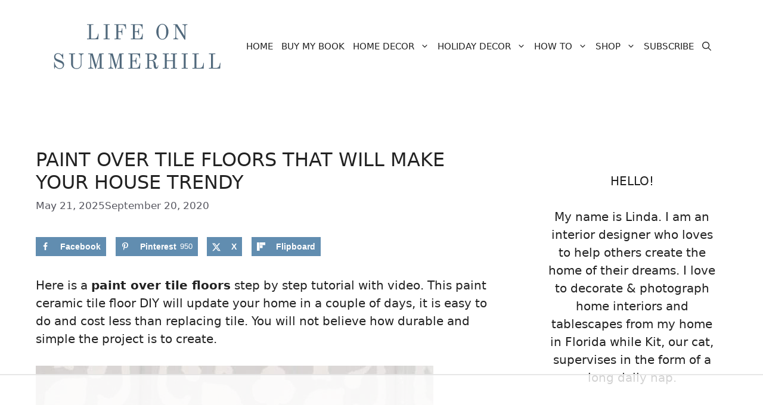

--- FILE ---
content_type: text/html; charset=utf-8
request_url: https://www.google.com/recaptcha/api2/aframe
body_size: 268
content:
<!DOCTYPE HTML><html><head><meta http-equiv="content-type" content="text/html; charset=UTF-8"></head><body><script nonce="ggEDvjffu0Bt3K5jY_SEoA">/** Anti-fraud and anti-abuse applications only. See google.com/recaptcha */ try{var clients={'sodar':'https://pagead2.googlesyndication.com/pagead/sodar?'};window.addEventListener("message",function(a){try{if(a.source===window.parent){var b=JSON.parse(a.data);var c=clients[b['id']];if(c){var d=document.createElement('img');d.src=c+b['params']+'&rc='+(localStorage.getItem("rc::a")?sessionStorage.getItem("rc::b"):"");window.document.body.appendChild(d);sessionStorage.setItem("rc::e",parseInt(sessionStorage.getItem("rc::e")||0)+1);localStorage.setItem("rc::h",'1769097816363');}}}catch(b){}});window.parent.postMessage("_grecaptcha_ready", "*");}catch(b){}</script></body></html>

--- FILE ---
content_type: text/plain
request_url: https://rtb.openx.net/openrtbb/prebidjs
body_size: -226
content:
{"id":"6c7144af-7fc6-4666-8a51-d72dcae31fe5","nbr":0}

--- FILE ---
content_type: text/plain
request_url: https://rtb.openx.net/openrtbb/prebidjs
body_size: -226
content:
{"id":"74621b42-2278-4a6b-a858-48ab524b3434","nbr":0}

--- FILE ---
content_type: text/plain
request_url: https://rtb.openx.net/openrtbb/prebidjs
body_size: -226
content:
{"id":"c19d1113-5ff6-446d-b0b1-4c77eeb67788","nbr":0}

--- FILE ---
content_type: text/plain
request_url: https://rtb.openx.net/openrtbb/prebidjs
body_size: -226
content:
{"id":"3161badc-654c-4637-8593-5b662cad09d9","nbr":0}

--- FILE ---
content_type: text/plain
request_url: https://rtb.openx.net/openrtbb/prebidjs
body_size: -226
content:
{"id":"5d458552-d1bc-48a3-b6d2-6ca0a30a0ab3","nbr":0}

--- FILE ---
content_type: text/plain
request_url: https://rtb.openx.net/openrtbb/prebidjs
body_size: -226
content:
{"id":"58835777-6c4d-4983-8ce1-c1d8d5a931d5","nbr":0}

--- FILE ---
content_type: text/plain; charset=utf-8
request_url: https://ads.adthrive.com/http-api/cv2
body_size: 5493
content:
{"om":["0163743-1891/85285","04897otm","0691ddc0-e026-4354-a870-3e4a482e4c86","0fhptxpv","0iyi1awv","0l51bbpm","0mzsmbxe","0o3ed5fh","0rbjykqy","0rko03io","0sm4lr19","0yr3r2xx","1","1011_302_56233468","1011_302_56233474","1011_302_56233486","1011_302_56233497","1011_302_56233565","1011_302_56233570","1011_302_56241522","1011_302_56590693","101779_7764-1036209","101779_7764-1036210","1028_8728253","10298ua7afe","10868755","10ua7afe","11142692","11509227","1185:1610326628","11896988","118ep6wu","119_5875727","119_6207991","12010084","12168663","124843_10","124848_8","12_74_18113657","1374w81n","1453468","1610338926","1891/84813","1891/84814","1986:665280126","1kpjxj5u","1qlxu0yx","1qycnxb6","1r7rfn75","1zx7wzcw","201839497","201839498","202430_200_EAAYACogfp82etiOdza92P7KkqCzDPazG1s0NmTQfyLljZ.q7ScyBDr2wK8_","202d4qe7","2132:42375967","2132:42375982","2132:45563177","2132:45877320","2132:45999649","2132:46039500","2132:46039902","2132:46039912","2179:579446982109280926","2249:650628025","2249:651403773","2249:662425279","2249:674673693","2249:684696395","2249:691925891","2307:10ua7afe","2307:26xkng83","2307:4etfwvf1","2307:4l7yzzlo","2307:5am84p90","2307:72szjlj3","2307:74scwdnj","2307:7fmk89yf","2307:7xb3th35","2307:7yj1wi4i","2307:8mv3pfbo","2307:8orkh93v","2307:9krcxphu","2307:9t6gmxuz","2307:a1t6xdb7","2307:a566o9hb","2307:a7w365s6","2307:bumlrz1t","2307:clbujs0n","2307:cmpalw5s","2307:djmuaamh","2307:duxvs448","2307:enlhmyoh","2307:erdsqbfc","2307:fpbj0p83","2307:fphs0z2t","2307:fqeh4hao","2307:gdh74n5j","2307:ge4000vb","2307:gn3plkq1","2307:gopoc20f","2307:h0cw921b","2307:hk984ucz","2307:hswgcqif","2307:i3i05vpz","2307:iiu0wq3s","2307:ixtrvado","2307:k7dd9kai","2307:l2j3rq3s","2307:n5qy4p52","2307:nzm94v28","2307:ouycdkmq","2307:owpdp17p","2307:phlvi7up","2307:plth4l1a","2307:q6wuoqcc","2307:qexs87kc","2307:s2ahu2ae","2307:t2546w8l","2307:u7p1kjgp","2307:ubjltf5y","2307:uqph5v76","2307:uvzw7l54","2307:uxt19cdi","2307:xc88kxs9","2307:y44dspxu","2307:zpppp6w0","2307:zvdz58bk","2409_15064_70_86112923","2409_15064_70_86128400","2409_15064_70_86128401","24732876","249174462","25_53v6aquw","25_oz31jrd0","25_pz8lwofu","25_sqmqxvaf","25_t34l2d9w","25_utberk8n","25_xz6af56d","25_yi6qlg3p","2636_1101777_7764-1036199","2636_1101777_7764-1036202","2636_1101777_7764-1036209","2636_1101777_7764-1036210","2676:85393222","2676:85402272","2676:85661853","2676:86434089","2676:86434328","2676:86698023","2676:86698026","2676:86739499","2715_9888_262592","2715_9888_522709","28925636","28929686","28933536","28u7c6ez","29414696","29414711","29414845","29451548","2974:8166422","2974:8168472","2ivtu6ed","2mokbgft","308_125203_17","308_125204_13","31809564","32j56hnc","33058672","33118520","3335_25247_700109379","3335_73_665280126","33419362","33610849","33627470","34018583","34405206","34534189","3490:CR52212687","3490:CR52212688","3490:CR52223725","3490:CR52230541","3646_185414_T26335189","3658_151356_qlw2vktr","3658_155735_plth4l1a","3658_18008_hswgcqif","3658_18008_nzm94v28","3658_211122_5vb39qim","3658_22079_zd631qlo","3658_249690_iiu0wq3s","3658_67113_ou8gxy4u","3658_78719_4l7yzzlo","37qyxakf","381513943572","3822:23149016","38339436","38662114","39231047","39303318","39350186","39364467","397c9e90-1d25-483c-a030-547482b94792","3LMBEkP-wis","3hkzqiet","3i90e99q","3k7yez81","3p0mnojb","3q49ttf8","3v2n6fcp","3z9sc003","409_216488","409_225983","409_225988","409_228358","409_228370","409_228373","42375967","43163373","43616106","43919974","43919985","439246469228","44023623","44629254","45877320","458901553568","47192068","4771_67437_1610326628","481703827","485027845327","49123012","4941618","4947806","4972640","4992382","4aqwokyz","4coijx9x","4etfwvf1","4fk9nxse","4ka7p4yr","4l7yzzlo","4q2am7xn","51004532","5126500501","51372410","51372434","521168","521_425_203871","522_119_6200711","5316_139700_12e77b72-2ef9-4e00-809e-3a6649976424","5316_139700_5be498a5-7cd7-4663-a645-375644e33f4f","5316_139700_7ffcb809-64ae-49c7-8224-e96d7c029938","5316_139700_bd0b86af-29f5-418b-9bb4-3aa99ec783bd","5316_139700_cebab8a3-849f-4c71-9204-2195b7691600","5316_139700_de0a26f2-c9e8-45e5-9ac3-efb5f9064703","5316_139700_e57da5d6-bc41-40d9-9688-87a11ae6ec85","5316_139700_f8bf79aa-cdd1-4a88-ba89-cc9c12ddc76b","5316_139700_ff6b1956-4107-4a11-8571-b9f334130ae3","53786587","53v6aquw","54639987","54779856","54779873","549258659","5510:1nswb35c","5510:cymho2zs","5510:mznp7ktv","5510:ouycdkmq","5510:qlw2vktr","5510:quk7w53j","5510:wfxqcwx7","55116643","55116649","554440","554459","554465","554472","557_409_216396","557_409_220353","557_409_223589","557_409_228054","557_409_228055","558_93_9vtd24w4","558_93_nzm94v28","558_93_op9gtamy","558_93_phlvi7up","558_93_ylz2n35t","558_93_zd631qlo","56071098","560_74_18268031","560_74_18298322","5670:8172741","576777115309199355","577477229","57961627","59751578","59780461","59780474","59856354","5989_1799740_703656485","5989_1799740_704078402","5989_1799740_704089220","5am84p90","5nukj5da","6026507537","60618611","60825627","60f5a06w","61174524","61210719","61213159","61213355","61213556","6126589193","613344ix","61524915","618576351","618876699","618980679","61900466","619089559","61916211","61932920","61932957","62019442","62019681","62019933","62020288","62187798","6226505231","6226505239","6226508011","6226530649","6226549915","627225143","627301267","627309156","627309159","62779519","628015148","628086965","628153053","628153173","628222860","628223277","628360579","628360582","628444259","628444349","628444433","628444439","628456307","628456310","628456313","628456379","628456382","628456391","628622163","628622166","628622172","628622175","628622241","628622244","628622247","628622250","628683371","628687043","628687157","628687460","628687463","628803013","628841673","629007394","629009180","629167998","629168001","629168010","629168565","629171196","629171202","629350437","62946748","630137823","63092381","630928655","63100589","6365_61796_742174851279","6365_61796_784844652399","6365_61796_784880263591","6365_61796_784880274628","6365_61796_791179315429","63barbg1","63gwykf6","63t6qg56","6547_67916_0ruo2RoffMXZhcMVnief","6547_67916_JG9KsCmABt1VCudxaL8J","6547_67916_KZXazCAYA0vhYUFY5Jej","6547_67916_OOlP1rr9hmMMg4sZIyqU","6547_67916_pFD8qvM32mAL2eEzLa57","6547_67916_x3rL29ya2H5eNOyCp50N","659216891404","659713728691","665280126","673375558002","680575923","680_99480_700109377","680_99480_700109379","680_99480_700109383","680_99480_700109389","680_99480_700109393","680_99480_700109399","690_99485_1610326728","694055028848","695058324","696520279","697189930","697189959","697190007","697525780","697525795","697876986","697876994","697877001","6l5qanx0","6z26stpw","6zt4aowl","700109383","700109389","700109399","702039985","704087672","704089220","705411030","705413444","707102891","707103128","70_86082706","70_86128400","724062712034","726223570444","74243_74_18364062","74243_74_18364134","74_18364062","7732580","77gj3an4","78827864","794di3me","7969_149355_45999649","7a0tg1yi","7adfaf0c-5e33-425b-af4d-cd191bc454b1","7cmeqmw8","7fdb39zj","7fl72cxu","7fmk89yf","7i30xyr5","7qevw67b","7s82759r","7sf7w6kh","7x298b3th35","7xb3th35","7yj1wi4i","80243_80_12047058","8152859","8153717","8154362","8154363","8193078","85402272","85402401","85444959","85943196","85943199","86470584","86507376","86509230","86925902","86925932","86925934","86925937","86925938","8b5u826e","8camtqjh","8iqiskfp","8mv3pfbo","8orkh93v","8u2upl8r","8u418w0z","8w4klwi4","9057/0328842c8f1d017570ede5c97267f40d","9057/211d1f0fa71d1a58cabee51f2180e38f","90_12491645","90_12764879","91950666","9309343","96srbype","97_8193078","98xzy0ek","9krcxphu","9nex8xyd","9r29815vock","9rqgwgyb","9t6gmxuz","9vtd24w4","a566o9hb","a7w365s6","a7wye4jw","axw5pt53","b5h6ex3r","b667979e-ed6f-4b98-a2ec-fc7b39f4665b","bd5xg6f6","bn278v80","bpdqvav8","bpwmigtk","bw5u85ie","c1hsjx06","c4h4ylg7","ce7bo7ga","cf086e41-9af4-4abe-98fd-84c3a984df5d","cgx63l2w","clbujs0n","cmpalw5s","cqant14y","cr-1orr1qciuatj","cr-6rovjg4iu9vd","cr-6rovjg4iuatj","cr-Bitc7n_p9iw__vat__49i_k_6v6_h_jce2vj5h_PxWzTvgmq","cr-a9s2xf8vubwj","cr-aav1zf7tubwj","cr-aawz2m3wubwj","cr-aawz2m4yubwj","cr-aawz3f4uubwj","cr-f6puwm2w07tf1","cr-f6puwm2w27tf1","cr-f6puwm2x27tf1","cr-f6puwm2xw7tf1","cr-f6puwm2yw7tf1","cr-fl24zmy8uatj","cr-flbd4mx4ubxe","cr-g7ywwk7qvft","cr-q97t18ooubwe","cr-w5suf4cpu9vd","cv0h9mrv","cymho2zs","czt3qxxp","d87ut8qg","d8xpzwgq","d9f6t30y","de66hk0y","dg2WmFvzosE","djstahv8","dpjydwun","dtm79nhf","dwjp56fe","e2c76his","e4zt08h4","eb9vjo1r","edkk1gna","efce8e0c-a890-48c6-9898-0b38cceb9b50","eiqtrsdn","enlhmyoh","eqbvsedt","erdsqbfc","eud1td0t","evl205rl","extremereach_creative_76559239","f97fc3c1-4496-4b1c-bce0-1ba62e89d2f6","fcn2zae1","fhon8bft","fq298eh4hao","fy5qcztw","ge4000vb","gn3plkq1","h0cw921b","hf9ak5dg","hffavbt7","hgrz3ggo","hk984ucz","hqz7anxg","hswgcqif","hueqprai","hya8dpaz","i2aglcoy","i3298i05vpz","i3i05vpz","i8q65k6g","i9b8es34","iiu0wq3s","iw3id10l","ixtrvado","j32989smngx","j39smngx","jd035jgw","jox7do5h","jpyaen6f","jr169syq","k7dd9kai","kecbwzbd","klqiditz","kpxy446k","ksrdc5dk","lc408s2k","lqdvaorh","ltkghqf5","lui7w03k","mbgz0hvw","mdhhxn07","mmr74uc4","mne39gsk","mtsc0nih","mznp7ktv","n3egwnq7","n5298qy4p52","n5qy4p52","ncfr1yiw","nmm1c7f0","np9yfx64","nv0uqrqm","nww7g1ha","nzm94v28","o705c5j6","ocnesxs5","ofoon6ir","oj70mowv","op9gtamy","ou8gxy4u","ouycdkmq","owpdp17p","oz31jrd0","ozdii3rw","p0noqqn9","p7balln7","pagvt0pd","pe0gcg4w","pefxr7k2","pi9dvb89","piwneqqj","pkydekxi","pl298th4l1a","plth4l1a","ppn03peq","pz8lwofu","q0nt8p8d","q6wuoqcc","q9c1qxt2","qaoxvuy4","qen3mj4l","qlw2vktr","qqvgscdx","qts6c5p3","quk7w53j","r3co354x","rcfcy8ae","risjxoqk","rk5pkdan","rrlikvt1","rxj4b6nw","s4s41bit","saxpac11","sdodmuod","seill0x0","sjjqrcrc","t2dlmwva","t4zab46q","t5alo5fu","t5kb9pme","tk209rcs","tomxatk9","tsa21krj","u30fsj32","u59v8ho5","u7863qng","u7p1kjgp","ubjltf5y","uer2l962","uf7vbcrs","uhebin5g","ujl9wsn7","uk9x4xmh","uq8t4ki4","uqph5v76","uvzw7l54","uxt19cdi","uykfdhoc","ven7pu1c","veuwcd3t","vp295pyf","vu7blwxt","vz9aawzl","w15c67ad","w3ez2pdd","w82ynfkl","wFBPTWkXhX8","wf9qekf0","wfxqcwx7","wk8exctl","wt0wmo2s","ww9yxw2a","x05tmoze","x0lc61jh","x716iscu","xdaezn6y","xgjdt26g","xgzzblzl","xies7jcx","xmrkzlba","xncaqh7c","xv861jj5","y44dspxu","yass8yy7","yi6qlg3p","ylz2n35t","z0t9f1cw","zd631qlo","zep75yl2","zfexqyi5","zpm9ltrh","zs4we7u0","zvdz58bk","zw6jpag6","zwzjgvpw","7979132","7979135"],"pmp":[],"adomains":["123notices.com","1md.org","about.bugmd.com","acelauncher.com","adameve.com","akusoli.com","allyspin.com","askanexpertonline.com","atomapplications.com","bassbet.com","betsson.gr","biz-zone.co","bizreach.jp","bubbleroom.se","bugmd.com","buydrcleanspray.com","byrna.com","capitaloneshopping.com","clarifion.com","combatironapparel.com","controlcase.com","convertwithwave.com","cotosen.com","countingmypennies.com","cratedb.com","croisieurope.be","cs.money","dallasnews.com","definition.org","derila-ergo.com","dhgate.com","dhs.gov","displate.com","easyprint.app","easyrecipefinder.co","fabpop.net","familynow.club","fla-keys.com","folkaly.com","g123.jp","gameswaka.com","getbugmd.com","getconsumerchoice.com","getcubbie.com","gowavebrowser.co","gowdr.com","gransino.com","grosvenorcasinos.com","guard.io","hero-wars.com","holts.com","instantbuzz.net","itsmanual.com","jackpotcitycasino.com","justanswer.com","justanswer.es","la-date.com","lightinthebox.com","liverrenew.com","local.com","lovehoney.com","lulutox.com","lymphsystemsupport.com","manualsdirectory.org","meccabingo.com","medimops.de","mensdrivingforce.com","millioner.com","miniretornaveis.com","mobiplus.me","myiq.com","national-lottery.co.uk","naturalhealthreports.net","nbliver360.com","nikke-global.com","nordicspirit.co.uk","nuubu.com","onlinemanualspdf.co","original-play.com","outliermodel.com","paperela.com","paradisestays.site","parasiterelief.com","peta.org","photoshelter.com","plannedparenthood.org","playvod-za.com","printeasilyapp.com","printwithwave.com","profitor.com","quicklearnx.com","quickrecipehub.com","rakuten-sec.co.jp","rangeusa.com","refinancegold.com","robocat.com","royalcaribbean.com","saba.com.mx","shift.com","simple.life","spinbara.com","systeme.io","taboola.com","tackenberg.de","temu.com","tenfactorialrocks.com","theoceanac.com","topaipick.com","totaladblock.com","usconcealedcarry.com","vagisil.com","vegashero.com","vegogarden.com","veryfast.io","viewmanuals.com","viewrecipe.net","votervoice.net","vuse.com","wavebrowser.co","wavebrowserpro.com","weareplannedparenthood.org","xiaflex.com","yourchamilia.com"]}

--- FILE ---
content_type: text/plain
request_url: https://rtb.openx.net/openrtbb/prebidjs
body_size: -226
content:
{"id":"dac5a1e1-3d80-4315-a680-3be75f2ba53f","nbr":0}

--- FILE ---
content_type: text/plain
request_url: https://rtb.openx.net/openrtbb/prebidjs
body_size: -226
content:
{"id":"68759f49-357a-4ee9-8497-d20605fad9e0","nbr":0}

--- FILE ---
content_type: text/plain
request_url: https://rtb.openx.net/openrtbb/prebidjs
body_size: -85
content:
{"id":"2de46060-3edd-47da-bcf7-3acad54591cc","nbr":0}

--- FILE ---
content_type: text/plain
request_url: https://rtb.openx.net/openrtbb/prebidjs
body_size: -226
content:
{"id":"e1e65e73-eafb-40a8-80e0-6f1a881cd078","nbr":0}

--- FILE ---
content_type: text/plain; charset=UTF-8
request_url: https://at.teads.tv/fpc?analytics_tag_id=PUB_17002&tfpvi=&gdpr_consent=&gdpr_status=22&gdpr_reason=220&ccpa_consent=&sv=prebid-v1
body_size: 56
content:
ZWI4ZmFjNDktYTA0My00ODEzLWExYzMtYjM1ZTM3M2U0YjA2Iy01LTQ=

--- FILE ---
content_type: text/plain
request_url: https://rtb.openx.net/openrtbb/prebidjs
body_size: -226
content:
{"id":"3adb486e-6a9e-412a-96e6-7bde7790f12d","nbr":0}

--- FILE ---
content_type: image/svg+xml
request_url: https://lifeonsummerhill.com/wp-content/uploads/2022/07/LIFE-ON-SUMMERHILL-FOOTER.svg
body_size: 1860
content:
<?xml version="1.0" encoding="UTF-8"?> <svg xmlns="http://www.w3.org/2000/svg" xmlns:xlink="http://www.w3.org/1999/xlink" width="515" zoomAndPan="magnify" viewBox="0 0 386.25 149.999998" height="200" preserveAspectRatio="xMidYMid meet" version="1.0"><defs><g></g><clipPath id="id1"><path d="M 0 0.144531 L 385.5 0.144531 L 385.5 149.855469 L 0 149.855469 Z M 0 0.144531 " clip-rule="nonzero"></path></clipPath></defs><g clip-path="url(#id1)"><path fill="#ffffff" d="M 0 0.144531 L 386.25 0.144531 L 386.25 157.339844 L 0 157.339844 Z M 0 0.144531 " fill-opacity="1" fill-rule="nonzero"></path><path fill="#ffffff" d="M 0 0.144531 L 385.5 0.144531 L 385.5 149.855469 L 0 149.855469 Z M 0 0.144531 " fill-opacity="1" fill-rule="nonzero"></path><path fill="#ffffff" d="M 0 0.144531 L 385.5 0.144531 L 385.5 149.855469 L 0 149.855469 Z M 0 0.144531 " fill-opacity="1" fill-rule="nonzero"></path><path fill="#ffffff" d="M 0 0.144531 L 385.5 0.144531 L 385.5 149.855469 L 0 149.855469 Z M 0 0.144531 " fill-opacity="1" fill-rule="nonzero"></path></g><g fill="#51697c" fill-opacity="1"><g transform="translate(82.194732, 58.65856)"><g><path d="M 2.808594 0 L 27.128906 0 L 27.71875 -12.183594 L 26.585938 -12.183594 C 26.585938 -12.183594 26.089844 -6.613281 24.003906 -3.804688 C 22.644531 -2.039062 20.335938 -1.449219 19.023438 -1.449219 L 12.683594 -1.449219 C 11.820312 -1.449219 11.457031 -1.855469 11.457031 -2.671875 L 11.457031 -29.574219 C 11.457031 -30.4375 11.820312 -30.796875 12.683594 -30.796875 L 16.667969 -30.796875 L 16.667969 -32.246094 L 2.808594 -32.246094 L 2.808594 -30.796875 L 6.070312 -30.796875 C 6.929688 -30.796875 7.292969 -30.4375 7.292969 -29.574219 L 7.292969 -2.671875 C 7.292969 -1.855469 6.929688 -1.449219 6.070312 -1.449219 L 2.808594 -1.449219 Z M 2.808594 0 "></path></g></g></g><g fill="#51697c" fill-opacity="1"><g transform="translate(117.837637, 58.65856)"><g><path d="M 2.808594 0 L 15.941406 0 L 15.941406 -1.449219 L 12.683594 -1.449219 C 11.820312 -1.449219 11.457031 -1.855469 11.457031 -2.671875 L 11.457031 -29.574219 C 11.457031 -30.4375 11.820312 -30.796875 12.683594 -30.796875 L 15.941406 -30.796875 L 15.941406 -32.246094 L 2.808594 -32.246094 L 2.808594 -30.796875 L 6.070312 -30.796875 C 6.929688 -30.796875 7.292969 -30.4375 7.292969 -29.574219 L 7.292969 -2.671875 C 7.292969 -1.855469 6.929688 -1.449219 6.070312 -1.449219 L 2.808594 -1.449219 Z M 2.808594 0 "></path></g></g></g><g fill="#51697c" fill-opacity="1"><g transform="translate(140.980981, 58.65856)"><g><path d="M 2.808594 -30.796875 L 6.070312 -30.796875 C 6.929688 -30.796875 7.292969 -30.4375 7.292969 -29.574219 L 7.292969 -2.671875 C 7.292969 -1.855469 6.929688 -1.449219 6.070312 -1.449219 L 3.078125 -1.449219 L 3.078125 0 L 16.667969 0 L 16.667969 -1.449219 L 12.683594 -1.449219 C 11.820312 -1.449219 11.457031 -1.855469 11.457031 -2.671875 L 11.457031 -15.582031 L 15.445312 -15.582031 C 18.933594 -15.582031 19.160156 -11.957031 19.160156 -9.285156 L 20.335938 -9.285156 L 20.335938 -23.460938 L 19.160156 -23.460938 C 19.160156 -20.835938 18.933594 -17.210938 15.445312 -17.210938 L 11.457031 -17.210938 L 11.457031 -29.574219 C 11.457031 -30.4375 11.820312 -30.796875 12.683594 -30.796875 L 19.972656 -30.796875 C 21.785156 -30.796875 23.867188 -30.300781 25.273438 -28.171875 C 27.085938 -25.410156 27.128906 -22.011719 27.128906 -22.011719 L 28.261719 -22.011719 L 28.082031 -32.246094 L 2.808594 -32.246094 Z M 2.808594 -30.796875 "></path></g></g></g><g fill="#51697c" fill-opacity="1"><g transform="translate(176.895622, 58.65856)"><g><path d="M 2.808594 0 L 28.082031 0 L 28.625 -12.136719 L 27.492188 -12.136719 C 27.492188 -12.136719 26.992188 -6.566406 24.910156 -3.757812 C 23.550781 -1.992188 21.242188 -1.449219 19.929688 -1.449219 L 12.683594 -1.449219 C 11.820312 -1.449219 11.457031 -1.855469 11.457031 -2.671875 L 11.457031 -15.582031 L 15.445312 -15.582031 C 18.933594 -15.582031 19.160156 -11.957031 19.160156 -9.285156 L 20.335938 -9.285156 L 20.335938 -23.460938 L 19.160156 -23.460938 C 19.160156 -20.835938 18.933594 -17.210938 15.445312 -17.210938 L 11.457031 -17.210938 L 11.457031 -29.574219 C 11.457031 -30.4375 11.820312 -30.796875 12.683594 -30.796875 L 19.972656 -30.796875 C 21.785156 -30.796875 23.867188 -30.300781 25.273438 -28.171875 C 27.085938 -25.410156 27.128906 -22.011719 27.128906 -22.011719 L 28.261719 -22.011719 L 28.082031 -32.246094 L 2.808594 -32.246094 L 2.808594 -30.796875 L 6.070312 -30.796875 C 6.929688 -30.796875 7.292969 -30.4375 7.292969 -29.574219 L 7.292969 -2.671875 C 7.292969 -1.855469 6.929688 -1.449219 6.070312 -1.449219 L 2.808594 -1.449219 Z M 2.808594 0 "></path></g></g></g><g fill="#51697c" fill-opacity="1"><g transform="translate(213.444302, 58.65856)"><g></g></g></g><g fill="#51697c" fill-opacity="1"><g transform="translate(231.424782, 58.65856)"><g><path d="M 7.972656 -16.125 C 7.972656 -25.363281 10.054688 -31.613281 16.304688 -31.613281 C 22.554688 -31.613281 24.636719 -25.363281 24.636719 -16.125 C 24.636719 -6.882812 22.554688 -0.632812 16.304688 -0.632812 C 10.054688 -0.632812 7.972656 -6.882812 7.972656 -16.125 Z M 3.171875 -16.125 C 3.171875 -7.5625 8.425781 0.816406 16.304688 0.816406 C 24.1875 0.816406 29.441406 -7.5625 29.441406 -16.125 C 29.441406 -24.683594 24.1875 -33.0625 16.304688 -33.0625 C 8.425781 -33.0625 3.171875 -24.683594 3.171875 -16.125 Z M 3.171875 -16.125 "></path></g></g></g><g fill="#51697c" fill-opacity="1"><g transform="translate(268.426348, 58.65856)"><g><path d="M 2.808594 0 L 13.585938 0 L 13.585938 -1.449219 L 11.957031 -1.449219 C 10.28125 -1.449219 9.105469 -2.808594 9.105469 -5.074219 L 9.105469 -27.3125 L 9.285156 -27.3125 L 27.085938 0.816406 L 28.894531 0.816406 L 28.894531 -27.175781 C 28.894531 -29.441406 30.117188 -30.796875 31.792969 -30.796875 L 33.425781 -30.796875 L 33.425781 -32.246094 L 22.644531 -32.246094 L 22.644531 -30.796875 L 24.277344 -30.796875 C 25.953125 -30.796875 27.085938 -29.441406 27.085938 -27.175781 L 27.085938 -6.976562 L 11.367188 -32.246094 L 2.808594 -32.246094 L 2.808594 -30.796875 L 6.070312 -30.796875 C 6.929688 -30.796875 7.246094 -30.4375 7.292969 -29.574219 L 7.292969 -5.074219 C 7.292969 -2.808594 6.160156 -1.449219 4.4375 -1.449219 L 2.808594 -1.449219 Z M 2.808594 0 "></path></g></g></g><g fill="#51697c" fill-opacity="1"><g transform="translate(9.760251, 121.44407)"><g><path d="M 3.984375 -13.859375 L 4.300781 0.453125 L 5.34375 0.453125 L 5.527344 -1.359375 C 5.660156 -2.355469 5.933594 -3.304688 6.703125 -3.304688 C 7.019531 -3.304688 7.835938 -2.71875 8.96875 -1.855469 C 10.234375 -0.90625 13 0.816406 15.898438 0.816406 C 22.828125 0.816406 25.726562 -4.03125 25.726562 -8.515625 C 25.726562 -11.550781 23.960938 -15.035156 19.65625 -16.757812 L 10.914062 -20.246094 C 8.515625 -21.195312 6.792969 -22.464844 6.792969 -25.363281 C 6.792969 -29.441406 9.375 -31.613281 12.589844 -31.613281 C 17.03125 -31.613281 21.378906 -27.085938 22.828125 -20.472656 L 23.914062 -20.472656 L 23.460938 -32.246094 L 22.375 -32.246094 L 22.191406 -30.617188 C 22.101562 -29.984375 21.875 -29.53125 21.285156 -29.53125 C 20.742188 -29.53125 20.15625 -29.9375 19.566406 -30.34375 C 18.660156 -31.023438 15.941406 -33.0625 12.953125 -33.0625 C 8.425781 -33.0625 4.078125 -30.796875 4.078125 -24.546875 C 4.078125 -20.382812 6.160156 -17.257812 11.050781 -15.308594 L 17.933594 -12.546875 C 20.742188 -11.414062 23.007812 -10.054688 23.007812 -6.792969 C 23.007812 -3.894531 21.332031 -0.632812 15.898438 -0.632812 C 10.734375 -0.632812 5.660156 -7.066406 5.074219 -13.859375 Z M 3.984375 -13.859375 "></path></g></g></g><g fill="#51697c" fill-opacity="1"><g transform="translate(43.138751, 121.44407)"><g><path d="M 2.808594 -30.796875 L 6.070312 -30.796875 C 6.929688 -30.796875 7.292969 -30.4375 7.292969 -29.574219 L 7.292969 -10.734375 C 7.292969 -4.890625 10.597656 0.816406 19.203125 0.816406 C 26.042969 0.816406 30.027344 -3.757812 30.027344 -9.421875 L 30.027344 -27.128906 C 30.027344 -29.394531 31.25 -30.796875 32.925781 -30.796875 L 34.511719 -30.796875 L 34.511719 -32.246094 L 23.734375 -32.246094 L 23.734375 -30.796875 L 25.316406 -30.796875 C 26.992188 -30.796875 28.214844 -29.394531 28.214844 -27.128906 L 28.214844 -8.96875 C 28.214844 -4.621094 25.136719 -0.632812 19.203125 -0.632812 C 14.265625 -0.632812 11.457031 -3.941406 11.457031 -9.511719 L 11.457031 -29.574219 C 11.457031 -30.4375 11.820312 -30.796875 12.683594 -30.796875 L 15.988281 -30.796875 L 15.988281 -32.246094 L 2.808594 -32.246094 Z M 2.808594 -30.796875 "></path></g></g></g><g fill="#51697c" fill-opacity="1"><g transform="translate(84.850296, 121.44407)"><g><path d="M 2.808594 0 L 13.585938 0 L 13.585938 -1.449219 L 11.957031 -1.449219 C 10.28125 -1.449219 9.105469 -2.808594 9.105469 -5.074219 L 9.105469 -28.171875 L 9.375 -28.171875 L 18.027344 0.542969 L 19.113281 0.542969 L 27.402344 -29.394531 L 27.402344 -2.671875 C 27.402344 -1.855469 27.039062 -1.449219 26.179688 -1.449219 L 22.917969 -1.449219 L 22.917969 0 L 36.050781 0 L 36.050781 -1.449219 L 32.792969 -1.449219 C 31.929688 -1.449219 31.566406 -1.855469 31.566406 -2.671875 L 31.566406 -29.574219 C 31.566406 -30.4375 31.929688 -30.796875 32.792969 -30.796875 L 36.050781 -30.796875 L 36.050781 -32.246094 L 26.675781 -32.246094 L 19.792969 -7.292969 L 12.410156 -32.246094 L 2.808594 -32.246094 L 2.808594 -30.796875 L 6.070312 -30.796875 C 6.929688 -30.796875 7.292969 -30.4375 7.292969 -29.574219 L 7.292969 -5.074219 C 7.292969 -2.808594 6.113281 -1.449219 4.4375 -1.449219 L 2.808594 -1.449219 Z M 2.808594 0 "></path></g></g></g><g fill="#51697c" fill-opacity="1"><g transform="translate(128.101629, 121.44407)"><g><path d="M 2.808594 0 L 13.585938 0 L 13.585938 -1.449219 L 11.957031 -1.449219 C 10.28125 -1.449219 9.105469 -2.808594 9.105469 -5.074219 L 9.105469 -28.171875 L 9.375 -28.171875 L 18.027344 0.542969 L 19.113281 0.542969 L 27.402344 -29.394531 L 27.402344 -2.671875 C 27.402344 -1.855469 27.039062 -1.449219 26.179688 -1.449219 L 22.917969 -1.449219 L 22.917969 0 L 36.050781 0 L 36.050781 -1.449219 L 32.792969 -1.449219 C 31.929688 -1.449219 31.566406 -1.855469 31.566406 -2.671875 L 31.566406 -29.574219 C 31.566406 -30.4375 31.929688 -30.796875 32.792969 -30.796875 L 36.050781 -30.796875 L 36.050781 -32.246094 L 26.675781 -32.246094 L 19.792969 -7.292969 L 12.410156 -32.246094 L 2.808594 -32.246094 L 2.808594 -30.796875 L 6.070312 -30.796875 C 6.929688 -30.796875 7.292969 -30.4375 7.292969 -29.574219 L 7.292969 -5.074219 C 7.292969 -2.808594 6.113281 -1.449219 4.4375 -1.449219 L 2.808594 -1.449219 Z M 2.808594 0 "></path></g></g></g><g fill="#51697c" fill-opacity="1"><g transform="translate(171.352968, 121.44407)"><g><path d="M 2.808594 0 L 28.082031 0 L 28.625 -12.136719 L 27.492188 -12.136719 C 27.492188 -12.136719 26.992188 -6.566406 24.910156 -3.757812 C 23.550781 -1.992188 21.242188 -1.449219 19.929688 -1.449219 L 12.683594 -1.449219 C 11.820312 -1.449219 11.457031 -1.855469 11.457031 -2.671875 L 11.457031 -15.582031 L 15.445312 -15.582031 C 18.933594 -15.582031 19.160156 -11.957031 19.160156 -9.285156 L 20.335938 -9.285156 L 20.335938 -23.460938 L 19.160156 -23.460938 C 19.160156 -20.835938 18.933594 -17.210938 15.445312 -17.210938 L 11.457031 -17.210938 L 11.457031 -29.574219 C 11.457031 -30.4375 11.820312 -30.796875 12.683594 -30.796875 L 19.972656 -30.796875 C 21.785156 -30.796875 23.867188 -30.300781 25.273438 -28.171875 C 27.085938 -25.410156 27.128906 -22.011719 27.128906 -22.011719 L 28.261719 -22.011719 L 28.082031 -32.246094 L 2.808594 -32.246094 L 2.808594 -30.796875 L 6.070312 -30.796875 C 6.929688 -30.796875 7.292969 -30.4375 7.292969 -29.574219 L 7.292969 -2.671875 C 7.292969 -1.855469 6.929688 -1.449219 6.070312 -1.449219 L 2.808594 -1.449219 Z M 2.808594 0 "></path></g></g></g><g fill="#51697c" fill-opacity="1"><g transform="translate(207.901649, 121.44407)"><g><path d="M 11.457031 -18.117188 L 11.457031 -29.574219 C 11.457031 -30.4375 11.820312 -30.796875 12.683594 -30.796875 L 17.390625 -30.796875 C 20.699219 -30.796875 22.871094 -28.761719 22.871094 -25 C 22.871094 -21.0625 21.242188 -18.117188 15.851562 -18.117188 Z M 2.808594 0 L 16.710938 0 L 16.710938 -1.449219 L 12.683594 -1.449219 C 11.730469 -1.449219 11.457031 -1.855469 11.457031 -2.671875 L 11.457031 -16.667969 L 16.394531 -16.667969 C 19.703125 -16.667969 20.789062 -13.179688 20.835938 -9.601562 C 20.878906 -6.566406 21.152344 -3.488281 22.148438 -1.585938 C 22.960938 -0.046875 24.320312 0.542969 26.269531 0.542969 C 30.933594 0.542969 30.980469 -5.164062 30.980469 -7.246094 L 29.847656 -7.246094 C 29.847656 -5.34375 29.621094 -2.355469 27.898438 -2.355469 C 26.40625 -2.355469 26.132812 -3.53125 25.542969 -8.242188 C 24.730469 -14.855469 22.058594 -16.484375 19.113281 -17.03125 L 19.113281 -17.210938 C 23.460938 -17.664062 27.671875 -20.289062 27.671875 -25 C 27.671875 -30.664062 22.78125 -32.246094 17.664062 -32.246094 L 2.808594 -32.246094 L 2.808594 -30.796875 L 6.070312 -30.796875 C 6.929688 -30.796875 7.292969 -30.4375 7.292969 -29.574219 L 7.292969 -2.671875 C 7.292969 -1.855469 6.929688 -1.449219 6.070312 -1.449219 L 2.808594 -1.449219 Z M 2.808594 0 "></path></g></g></g><g fill="#51697c" fill-opacity="1"><g transform="translate(245.627814, 121.44407)"><g><path d="M 2.808594 0 L 15.941406 0 L 15.941406 -1.449219 L 12.683594 -1.449219 C 11.820312 -1.449219 11.457031 -1.855469 11.457031 -2.671875 L 11.457031 -16.125 L 25.136719 -16.125 L 25.136719 -2.671875 C 25.136719 -1.855469 24.773438 -1.449219 23.914062 -1.449219 L 20.652344 -1.449219 L 20.652344 0 L 33.789062 0 L 33.789062 -1.449219 L 30.527344 -1.449219 C 29.664062 -1.449219 29.304688 -1.855469 29.304688 -2.671875 L 29.304688 -29.574219 C 29.304688 -30.390625 29.664062 -30.796875 30.527344 -30.796875 L 33.789062 -30.796875 L 33.789062 -32.246094 L 20.652344 -32.246094 L 20.652344 -30.796875 L 23.914062 -30.796875 C 24.773438 -30.796875 25.136719 -30.390625 25.136719 -29.574219 L 25.136719 -17.753906 L 11.457031 -17.753906 L 11.457031 -29.574219 C 11.457031 -30.390625 11.820312 -30.796875 12.683594 -30.796875 L 15.941406 -30.796875 L 15.941406 -32.246094 L 2.808594 -32.246094 L 2.808594 -30.796875 L 6.070312 -30.796875 C 6.929688 -30.796875 7.292969 -30.390625 7.292969 -29.574219 L 7.292969 -2.671875 C 7.292969 -1.855469 6.929688 -1.449219 6.070312 -1.449219 L 2.808594 -1.449219 Z M 2.808594 0 "></path></g></g></g><g fill="#51697c" fill-opacity="1"><g transform="translate(286.614736, 121.44407)"><g><path d="M 2.808594 0 L 15.941406 0 L 15.941406 -1.449219 L 12.683594 -1.449219 C 11.820312 -1.449219 11.457031 -1.855469 11.457031 -2.671875 L 11.457031 -29.574219 C 11.457031 -30.4375 11.820312 -30.796875 12.683594 -30.796875 L 15.941406 -30.796875 L 15.941406 -32.246094 L 2.808594 -32.246094 L 2.808594 -30.796875 L 6.070312 -30.796875 C 6.929688 -30.796875 7.292969 -30.4375 7.292969 -29.574219 L 7.292969 -2.671875 C 7.292969 -1.855469 6.929688 -1.449219 6.070312 -1.449219 L 2.808594 -1.449219 Z M 2.808594 0 "></path></g></g></g><g fill="#51697c" fill-opacity="1"><g transform="translate(309.758084, 121.44407)"><g><path d="M 2.808594 0 L 27.128906 0 L 27.71875 -12.183594 L 26.585938 -12.183594 C 26.585938 -12.183594 26.089844 -6.613281 24.003906 -3.804688 C 22.644531 -2.039062 20.335938 -1.449219 19.023438 -1.449219 L 12.683594 -1.449219 C 11.820312 -1.449219 11.457031 -1.855469 11.457031 -2.671875 L 11.457031 -29.574219 C 11.457031 -30.4375 11.820312 -30.796875 12.683594 -30.796875 L 16.667969 -30.796875 L 16.667969 -32.246094 L 2.808594 -32.246094 L 2.808594 -30.796875 L 6.070312 -30.796875 C 6.929688 -30.796875 7.292969 -30.4375 7.292969 -29.574219 L 7.292969 -2.671875 C 7.292969 -1.855469 6.929688 -1.449219 6.070312 -1.449219 L 2.808594 -1.449219 Z M 2.808594 0 "></path></g></g></g><g fill="#51697c" fill-opacity="1"><g transform="translate(345.400978, 121.44407)"><g><path d="M 2.808594 0 L 27.128906 0 L 27.71875 -12.183594 L 26.585938 -12.183594 C 26.585938 -12.183594 26.089844 -6.613281 24.003906 -3.804688 C 22.644531 -2.039062 20.335938 -1.449219 19.023438 -1.449219 L 12.683594 -1.449219 C 11.820312 -1.449219 11.457031 -1.855469 11.457031 -2.671875 L 11.457031 -29.574219 C 11.457031 -30.4375 11.820312 -30.796875 12.683594 -30.796875 L 16.667969 -30.796875 L 16.667969 -32.246094 L 2.808594 -32.246094 L 2.808594 -30.796875 L 6.070312 -30.796875 C 6.929688 -30.796875 7.292969 -30.4375 7.292969 -29.574219 L 7.292969 -2.671875 C 7.292969 -1.855469 6.929688 -1.449219 6.070312 -1.449219 L 2.808594 -1.449219 Z M 2.808594 0 "></path></g></g></g></svg> 